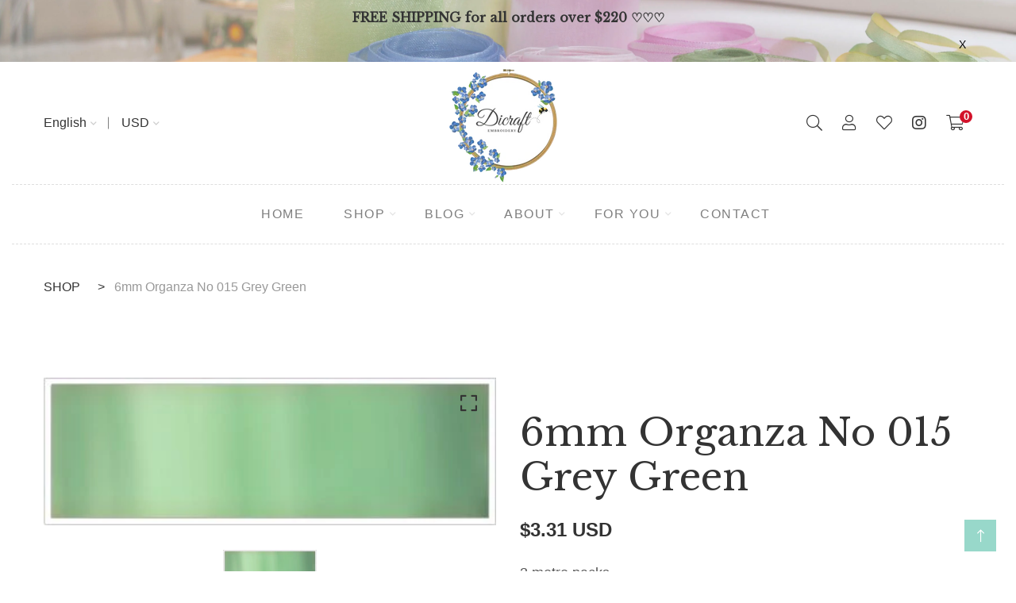

--- FILE ---
content_type: text/javascript
request_url: https://www.dicraft.com/cdn/shop/t/8/assets/product360.js?v=32187017978239583311656449453
body_size: 475
content:
jQuery(document).ready(function($){var productViewer=function(element){this.element=element,this.handleContainer=this.element.find(".cd-product-viewer-handle"),this.handleFill=this.handleContainer.children(".fill"),this.handle=this.handleContainer.children(".handle"),this.imageWrapper=this.element.find(".product-viewer"),this.slideShow=this.imageWrapper.children(".product-sprite"),this.frames=this.element.data("frame"),this.friction=this.element.data("friction"),this.visibleFrame=0,this.loaded=!1,this.animating=!1,this.xPosition=0,this.loadFrames()};productViewer.prototype.loadFrames=function(){var self=this,imageUrl=this.slideShow.data("image"),newImg=$("<img/>");this.loading("0.5"),newImg.attr("src",imageUrl).load(function(){$(this).remove(),self.loaded=!0}).each(function(){image=this,image.complete&&$(image).trigger("load")})},productViewer.prototype.loading=function(percentage){var self=this;transformElement(this.handleFill,"scaleX("+percentage+")"),setTimeout(function(){if(self.loaded)self.element.addClass("loaded"),transformElement(self.handleFill,"scaleX(1)"),self.dragImage(),self.handle&&self.dragHandle();else{var newPercentage=parseFloat(percentage)+.1;newPercentage<1?self.loading(newPercentage):self.loading(parseFloat(percentage))}},500)},productViewer.prototype.dragHandle=function(){var self=this;self.handle.on("mousedown vmousedown",function(e){self.handle.addClass("cd-draggable");var dragWidth=self.handle.outerWidth(),containerOffset=self.handleContainer.offset().left,containerWidth=self.handleContainer.outerWidth(),minLeft=containerOffset-dragWidth/2,maxLeft=containerOffset+containerWidth-dragWidth/2;self.xPosition=self.handle.offset().left+dragWidth-e.pageX,self.element.on("mousemove vmousemove",function(e2){self.animating||(self.animating=!0,window.requestAnimationFrame?requestAnimationFrame(function(){self.animateDraggedHandle(e2,dragWidth,containerOffset,containerWidth,minLeft,maxLeft)}):setTimeout(function(){self.animateDraggedHandle(e2,dragWidth,containerOffset,containerWidth,minLeft,maxLeft)},100))}).one("mouseup vmouseup",function(e2){self.handle.removeClass("cd-draggable"),self.element.off("mousemove vmousemove")}),e.preventDefault()}).on("mouseup vmouseup",function(e){self.handle.removeClass("cd-draggable")})},productViewer.prototype.animateDraggedHandle=function(e,dragWidth,containerOffset,containerWidth,minLeft,maxLeft){var self=this,leftValue=e.pageX+self.xPosition-dragWidth;leftValue<minLeft?leftValue=minLeft:leftValue>maxLeft&&(leftValue=maxLeft);var widthValue=Math.ceil((leftValue+dragWidth/2-containerOffset)*1e3/containerWidth)/10;self.visibleFrame=Math.ceil(widthValue*(self.frames-1)/100),self.updateFrame(),$(".cd-draggable",self.handleContainer).css("left",widthValue+"%").one("mouseup vmouseup",function(){$(this).removeClass("cd-draggable")}),self.animating=!1},productViewer.prototype.dragImage=function(){var self=this;self.slideShow.on("mousedown vmousedown",function(e){self.slideShow.addClass("cd-draggable");var containerOffset=self.imageWrapper.offset().left,containerWidth=self.imageWrapper.outerWidth(),minFrame=0,maxFrame=self.frames-1;self.xPosition=e.pageX,self.element.on("mousemove vmousemove",function(e2){self.animating||(self.animating=!0,window.requestAnimationFrame?requestAnimationFrame(function(){self.animateDraggedImage(e2,containerOffset,containerWidth)}):setTimeout(function(){self.animateDraggedImage(e2,containerOffset,containerWidth)},100))}).one("mouseup vmouseup",function(e2){self.slideShow.removeClass("cd-draggable"),self.element.off("mousemove vmousemove"),self.updateHandle()}),e.preventDefault()}).on("mouseup vmouseup",function(e){self.slideShow.removeClass("cd-draggable")})},productViewer.prototype.animateDraggedImage=function(e,containerOffset,containerWidth){var self=this,leftValue=self.xPosition-e.pageX,widthValue=Math.ceil(leftValue*100/(containerWidth*self.friction)),frame=widthValue*(self.frames-1)/100;frame>0?frame=Math.floor(frame):frame=Math.ceil(frame);var newFrame=self.visibleFrame+frame;newFrame<0?newFrame=self.frames-1:newFrame>self.frames-1&&(newFrame=0),newFrame!=self.visibleFrame&&(self.visibleFrame=newFrame,self.updateFrame(),self.xPosition=e.pageX),self.animating=!1},productViewer.prototype.updateHandle=function(){if(this.handle){var widthValue=100*this.visibleFrame/this.frames;this.handle.animate({left:widthValue+"%"},200)}},productViewer.prototype.updateFrame=function(){var transformValue=-(100*this.visibleFrame/this.frames);transformElement(this.slideShow,"translateX("+transformValue+"%)")};function transformElement(element,value){element.css({"-moz-transform":value,"-webkit-transform":value,"-ms-transform":value,"-o-transform":value,transform:value})}var productToursWrapper=$(".cd-product-viewer-wrapper");productToursWrapper.each(function(){new productViewer($(this))})});
//# sourceMappingURL=/cdn/shop/t/8/assets/product360.js.map?v=32187017978239583311656449453
